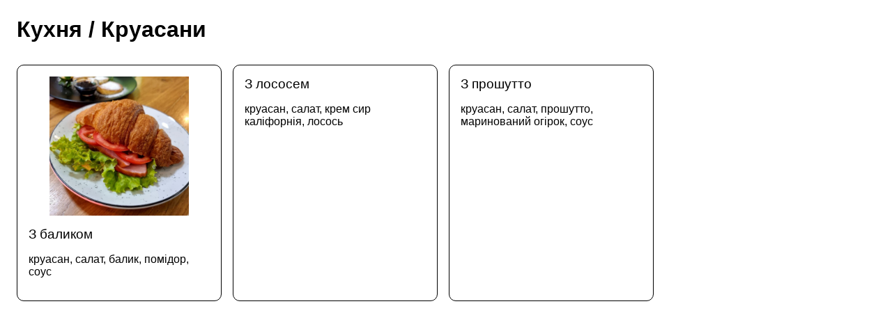

--- FILE ---
content_type: text/html; charset=UTF-8
request_url: https://storinka.menu/4no/0xm/x5Q
body_size: 1188
content:
<!doctype html>
<html lang="uk">
<head>
    <meta charset="UTF-8">
    <meta name="viewport"
          content="width=device-width, initial-scale=1.0, maximum-scale=5.0, minimum-scale=1.0">
    <meta http-equiv="X-UA-Compatible" content="ie=edge">
    <title>Ciabatta - Круасани - storinka.menu</title>

    <meta name="description"
          content="Різноманітне меню і страви лише з натуральних та свіжих продуктів">

    <meta property="og:title" content="Ciabatta - Круасани - storinka.menu"/>
    <meta property="og:type" content="website"/>
    <meta property="og:site_name" content="Storinka">
    <meta property="og:description" content="">
    <meta property="og:url" content="https://storinka.menu/4no/0xm/x5Q"/>
    <meta property="og:image" content="https://storinka.menu/cover.jpg"/>
    <link rel="canonical" href="https://storinka.menu/4no/0xm/x5Q">

    <link rel="stylesheet" href="https://storinka.menu/styles.css">
</head>
<body>
<header>
    <h1 class="cafe-name">Кухня / Круасани</h1>
</header>
<main>
    <nav class="cards">
                    <a class="card" href="https://storinka.menu/4no/0xm/x5Q?p=dmRr">
                                    <img width="200" height="200" style="object-fit: cover;" src="https://shakal.storinka.menu/images/dishes/2837/mN0kG5b0hVSRTVVJii3tDqdHLcDwse1pU1rX6Uo0.jpg?s=200"
                         alt="З баликом">
                                З баликом                                                    <p>
                        круасан, салат, балик, помідор, соус                    </p>
                            </a>
                    <a class="card" href="https://storinka.menu/4no/0xm/x5Q?p=pKOJ">
                                З лососем                                                    <p>
                        круасан, салат, крем сир каліфорнія, лосось                    </p>
                            </a>
                    <a class="card" href="https://storinka.menu/4no/0xm/x5Q?p=waAR">
                                З прошутто                                                    <p>
                        круасан, салат, прошутто, маринований огірок, соус                    </p>
                            </a>
            </nav>
</main>
<script defer src="https://static.cloudflareinsights.com/beacon.min.js/vcd15cbe7772f49c399c6a5babf22c1241717689176015" integrity="sha512-ZpsOmlRQV6y907TI0dKBHq9Md29nnaEIPlkf84rnaERnq6zvWvPUqr2ft8M1aS28oN72PdrCzSjY4U6VaAw1EQ==" data-cf-beacon='{"version":"2024.11.0","token":"b7cf2c0e8eab407f908980d3180cb92d","r":1,"server_timing":{"name":{"cfCacheStatus":true,"cfEdge":true,"cfExtPri":true,"cfL4":true,"cfOrigin":true,"cfSpeedBrain":true},"location_startswith":null}}' crossorigin="anonymous"></script>
</body>
</html>
